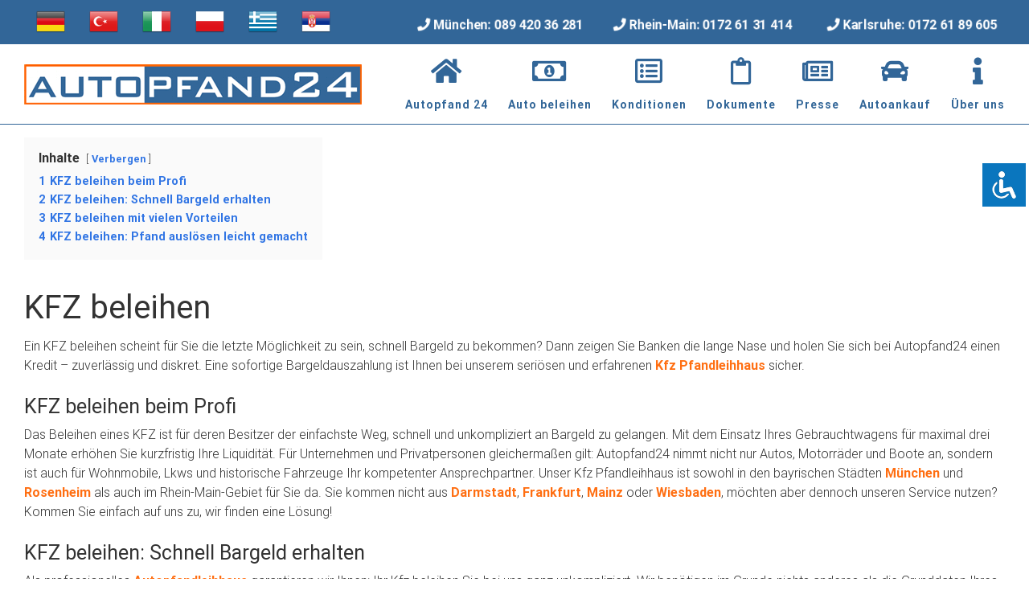

--- FILE ---
content_type: application/x-javascript
request_url: https://consentcdn.cookiebot.com/consentconfig/d37245e6-094e-4bb2-aa94-3c7f2f3ec1e7/autopfand24.de/configuration.js
body_size: 256
content:
CookieConsent.configuration.tags.push({id:186410146,type:"script",tagID:"",innerHash:"",outerHash:"",tagHash:"9687225172903",url:"https://consent.cookiebot.com/uc.js",resolvedUrl:"https://consent.cookiebot.com/uc.js",cat:[1]});CookieConsent.configuration.tags.push({id:186410147,type:"script",tagID:"",innerHash:"",outerHash:"",tagHash:"565377974729",url:"https://www.googletagmanager.com/gtag/js?id=G-M2NY0CEEH0",resolvedUrl:"https://www.googletagmanager.com/gtag/js?id=G-M2NY0CEEH0",cat:[4]});CookieConsent.configuration.tags.push({id:186410148,type:"script",tagID:"",innerHash:"",outerHash:"",tagHash:"12786438861046",url:"https://www.googletagmanager.com/gtag/js?id=AW-1069919277",resolvedUrl:"https://www.googletagmanager.com/gtag/js?id=AW-1069919277",cat:[4]});CookieConsent.configuration.tags.push({id:186410149,type:"script",tagID:"",innerHash:"",outerHash:"",tagHash:"6425144684293",url:"",resolvedUrl:"",cat:[2]});CookieConsent.configuration.tags.push({id:186410150,type:"script",tagID:"",innerHash:"",outerHash:"",tagHash:"164519475622",url:"https://www.autopfand24.de/wp-content/themes/Avada/includes/lib/assets/min/js/general/fusion-button.js?ver=1",resolvedUrl:"https://www.autopfand24.de/wp-content/themes/Avada/includes/lib/assets/min/js/general/fusion-button.js?ver=1",cat:[4]});CookieConsent.configuration.tags.push({id:186410151,type:"iframe",tagID:"",innerHash:"",outerHash:"",tagHash:"7456227453054",url:"https://www.youtube.com/embed/-e5TNdLxLUU?rel=0&showinfo=0?ecver=1",resolvedUrl:"https://www.youtube.com/embed/-e5TNdLxLUU?rel=0&showinfo=0?ecver=1",cat:[4]});